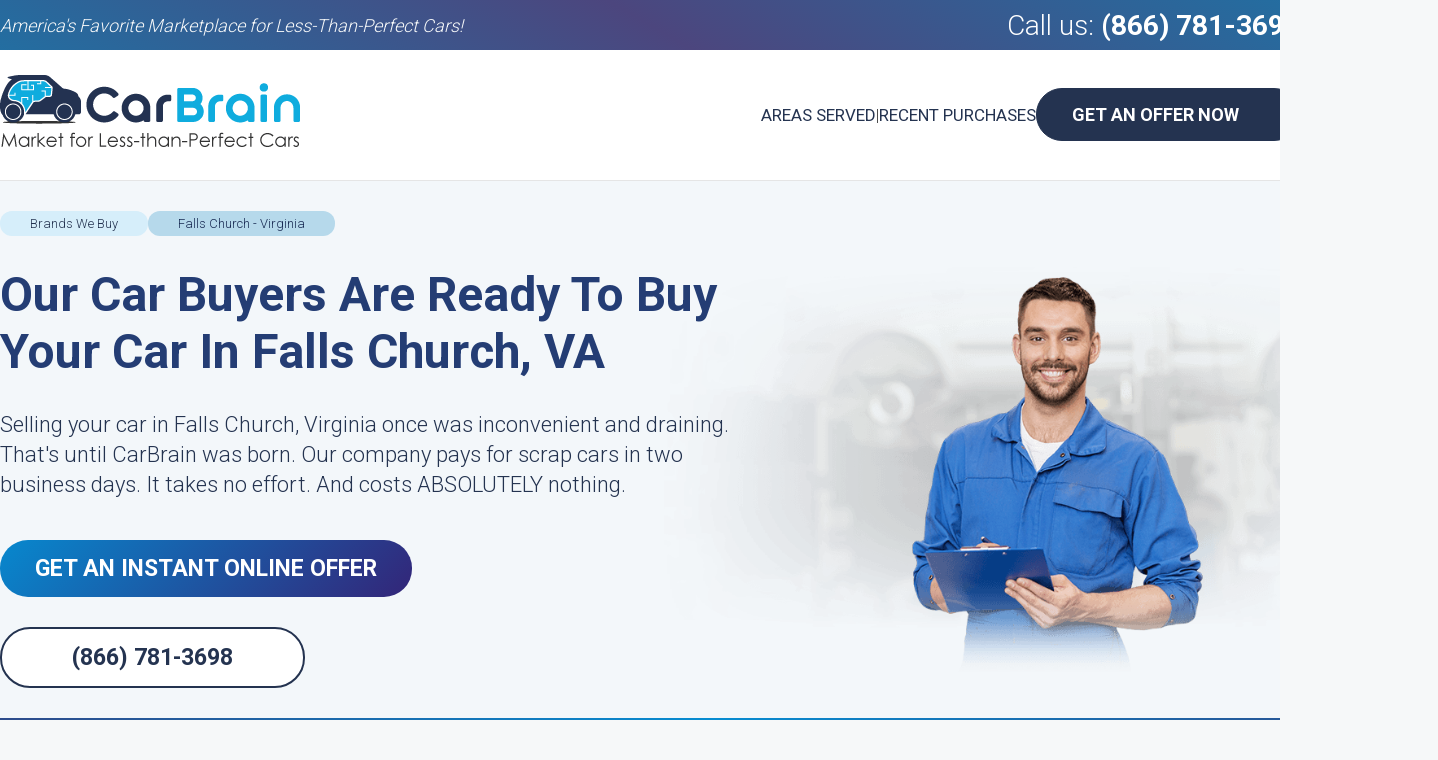

--- FILE ---
content_type: text/html; charset=utf-8
request_url: https://carbrain.com/sell-a-car-in-falls-church-virginia
body_size: 16294
content:
<!DOCTYPE html>
<html id="HtmlTag" xmlns="http://www.w3.org/1999/xhtml" lang="en-US">
<head>
    <meta charset="utf-8" />
    <title>
        Buy My Car In Falls Church, VA - Get Paid In 24-48 Hours
    </title>
    <style type="text/css">
        .header table, .header.fixed, body, h2 {
            width: 100%
        }

        .bulletinMainArea .button, .button, .topSideBannerButton {
            position: relative;
            text-decoration: none;
            font-weight: 700
        }

        h1, h2 {
            line-height: normal;
            font-style: normal;
            text-align: left
        }

        h2, p {
            color: #243350
        }

        body, h1, h2, p {
            font-family: Roboto
        }

        h1, h2, ol li {
            display: block
        }

        h1, h2, table td {
            padding: 0
        }

        .banner .button, .header .button, .headerLinks a {
            text-transform: uppercase
        }

        Html, body, form {
            padding: 0;
            margin: 0;
            min-height: 100%;
            height: 100%;
            width: 100%;
            max-width: 100%;
            -moz-osx-font-smoothing: grayscale;
            -webkit-font-smoothing: antialiased;
            text-rendering: optimizeSpeed;
            scroll-behavior: smooth
        }

        body {
            font-weight: 300;
            background: #f6f8f9;
            font-size: 17px;
            color: #4b4b4b;
            min-width: 1300px
        }

        .notification .callUs a, h1, h2, ol li:before {
            font-weight: 700
        }

        h1 {
            margin: 0 0 30px;
            color: #243d74;
            font-size: 48px
        }

        h2 {
            font-size: 31px;
            margin: 20px 0 10px
        }

        h3 {
            font-size: 20px
        }

        .content ul li, p {
            line-height: 30px
        }

        p {
            margin: 10px 0;
            font-size: 17px
        }

        .bulletinBody .ContentIntroductionArea {
            padding: 20px
        }

        .content .bulletinBody h2:first-child {
            margin-top: 0
        }

        .content ul li p {
            margin: 10px 0 0
        }

        a {
            text-decoration: none;
            color: #0facde
        }

        * {
            box-sizing: border-box
        }

        .pageWrapper {
            width: 1300px;
            -webkit-box-sizing: content-box;
            box-sizing: content-box;
            margin: 0 auto;
            overflow: visible
        }

        .bulletinMainArea .button, .button {
            display: inline-block;
            background-color: #0facde;
            border-radius: 30px;
            border: none;
            color: #fff;
            font-size: 14px;
            padding: 15px 35px
        }

        .header.fixed, header {
            background-color: #fff
        }

        table {
            border-collapse: collapse;
            border-spacing: 0
        }

        header {
            border-bottom: 1px solid #e5e5e5
        }

        .notification {
            height: 50px;
            display: flex;
            align-items: center;
            background: #236ea1;
            background: -moz-linear-gradient(30deg,#236ea1 0,#4c467e 50%,#236ea1 100%);
            background: -webkit-linear-gradient(30deg,#236ea1 0,#4c467e 50%,#236ea1 100%);
            background: linear-gradient(30deg,#236ea1 0,#4c467e 50%,#236ea1 100%)
        }

            .notification .pageWrapper {
                display: flex;
                justify-content: space-between;
                align-items: center
            }

            .notification .callUs {
                color: #fff;
                font-size: 28px
            }

                .notification .callUs a {
                    color: #fff
                }

            .notification .slogan {
                font-size: 18px;
                font-style: italic;
                color: #f6f8f9
            }

        .header {
            padding: 25px 0
        }

        .BreadCrumbsControl, .BreadCrumbsControl li, .benefitsRow .pageWrapper ul {
            padding: 0;
            margin: 0;
            list-style: none
        }

        .header table tr td:first-child {
            padding-right: 25px
        }

        .header.fixed {
            padding: 7px 0;
            z-index: 50;
            top: 0;
            left: 0;
            position: fixed;
            box-shadow: 0 4px 25px #ccc
        }

        .banner, .bannerContent {
            position: relative
        }

        .header table tr td:last-child > div {
            display: flex;
            justify-content: flex-end;
            align-items: center;
            gap: 15px
        }

        .header .button {
            background-color: #243350;
            border: 1px solid #243350;
            color: #fff;
            font-size: 18px;
            vertical-align: middle;
            display: inline-block
        }

            .header .button:after {
                content: "";
                width: 10px;
                height: 18px;
                margin-left: 15px;
                display: inline-block;
                vertical-align: middle
            }

            .header .button:hover {
                background-color: #f6f8f9;
                border: 1px solid #d1dadf;
                color: #233251;
                transition: .2s ease-in-out
            }

                .header .button:hover:after {
                    content: "";
                    background: url("https://carbrain.s3-accelerate.amazonaws.com/Skins/BlogDetails_v2/blogDetails_v2Sprite.png") 0 -85px no-repeat
                }

        .headerLinks {
            display: flex;
            gap: 10px
        }

            .headerLinks a {
                color: #243350;
                font-weight: 400
            }

        .navigationRow {
            margin-top: 30px;
            margin-bottom: 30px
        }

        .BreadCrumbsControl, .benefitsRow .pageWrapper, .content > .pageWrapper:first-child {
            display: flex;
            gap: 15px 50px
        }

            .BreadCrumbsControl li a {
                border-radius: 15px;
                padding: 5px 30px;
                background-color: #d6eefa;
                display: inline-block;
                color: #243350;
                font-size: 13px
            }

            .BreadCrumbsControl li:last-child a {
                background-color: #b6d9eb;
                color: #192b54
            }

        .shortDescription {
            text-align: left;
            color: #2f3232;
            margin-bottom: 40px
        }

            .shortDescription p {
                font-size: 22px
            }

        .benefitsRow {
            background-color: #2d4b8b;
            background-image: linear-gradient(135deg,#2d4b8b 0,#068cd1 50%,#2d4b8b 100%);
            margin-bottom: 30px
        }

            .benefitsRow h2 {
                color: #fff;
                font-weight: 400;
                font-size: 22px;
                margin: 50px 0
            }

            .benefitsRow .pageWrapper ul {
                display: flex;
                color: #fff;
                gap: 30px
            }

                .benefitsRow .pageWrapper ul li {
                    display: flex;
                    gap: 10px;
                    white-space: nowrap;
                    font-weight: 600;
                    font-size: 20px;
                    align-items: center
                }

                    .benefitsRow .pageWrapper ul li:first-child:before {
                        content: "";
                        background: url("https://carbrain.s3-accelerate.amazonaws.com/Skins/MakeModels/fairPrices.png") no-repeat;
                        display: inline-block;
                        min-width: 48px;
                        height: 46px
                    }

                    .benefitsRow .pageWrapper ul li:nth-child(2):before {
                        content: "";
                        background: url("https://carbrain.s3-accelerate.amazonaws.com/Skins/MakeModels/freeTowing.png") no-repeat;
                        display: inline-block;
                        min-width: 49px;
                        height: 45px
                    }

                    .benefitsRow .pageWrapper ul li:nth-child(3):before {
                        content: "";
                        background: url("https://carbrain.s3-accelerate.amazonaws.com/Skins/MakeModels/greatService.png") no-repeat;
                        display: inline-block;
                        min-width: 45px;
                        height: 44px
                    }

        .banner {
            background-color: #f3f7fa
        }

            .banner .button.alt-button, .topSideBannerButton {
                background-color: #fff;
                color: #243350;
                background-image: none
            }

            .banner .pageWrapper {
                display: flex
            }

            .banner .button {
                background-color: #0788ce;
                background-image: linear-gradient(135deg,#0788ce 0,#332578 100%);
                font-size: 23px;
                margin-bottom: 20px
            }

        .bannerContent {
            width: 750px;
            z-index: 10
        }

        .banner .imageWrapper img {
            position: absolute;
            right: 0;
            z-index: 0;
            bottom: 0
        }

        .banner .button.alt-button {
            border: 2px solid #243350;
            padding-left: 70px;
            padding-right: 70px
        }

        .align-left {
            margin: 0 10px 10px 0;
            float: left
        }

        .align-right {
            margin: 0 0 10px 10px;
            float: right
        }

        .bulletinBody img {
            height: auto;
            max-width: 100%
        }

        .bulletinMainArea {
            min-width: 950px
        }

        .topSideBannerButton {
            padding: 0 35px;
            height: 60px;
            line-height: 60px;
            border-radius: 30px;
            font-size: 23px;
            border: 2px solid #243350;
            text-align: center;
            margin-top: -5px;
            width: 100%
        }

        .lazybg {
            background-image: none !important
        }
    </style>
    <meta name="viewport" content="width=device-width, initial-scale=1">
    <link rel="canonical" href="https://carbrain.com/sell-a-car-in-falls-church-virginia">
    <link rel="alternate" href="https://carbrain.com/sell-a-car-in-falls-church-virginia" hreflang="en-us">
    <link rel="amphtml" href="https://carbrain.com/sell-a-car-in-falls-church-virginia-amp">
    <meta property="fb:app_id" content="949124325128556">
    <meta property="og:type" content="article">
    <meta property="og:url" content="https://carbrain.com/sell-a-car-in-falls-church-virginia">
    <meta property="og:title" content="Buy My Car In Falls Church, VA - Get Paid In 24-48 Hours">
    <meta property="og:image" content="https://carbrain.com//Files/Page Elements/1353159_1.png">
    <meta property="og:description" content="If You Want To Sell Your Car In Falls Church, VA, Look No Further Than CarBrain. We Buy Vehicles In Any Condition Within 48 Hours. Receive A Quick Cash Estimate For NO COST.">
    <meta name="theme-color" content="#0f284c">
    <meta name="msapplication-navbutton-color" content="#0f284c">
    <meta name="apple-mobile-web-app-status-bar-style" content="#0f284c">
    <meta name="description" content="If You Want To Sell Your Car In Falls Church, VA, Look No Further Than CarBrain. We Buy Vehicles In Any Condition Within 48 Hours. Receive A Quick Cash Estimate For NO COST.">
    <link rel="icon" type="image/png" href="/favicon.png">
    <link rel="preconnect" href="https://fonts.googleapis.com">
    <link rel="preconnect" href="https://fonts.gstatic.com" crossorigin>
    <link rel="preload" href="https://fonts.googleapis.com/css2?family=Roboto:wght@300;400;700&display=swap" as="style" onload="this.onload=null;this.rel='stylesheet'">
    <script type="application/ld+json">

        {
        "@context": "http://schema.org",
        "@type": "Organization",
        "name": "CarBrain, LLC.",
        "url": "https://CarBrain.com",
        "logo":{
        "@type": "ImageObject",
        "url": "https://carbrain.com/logo.png",
        "width": 300,
        "height": 76
        },
        "sameAs": [
        "https://www.facebook.com/thecarbrain",
        "https://twitter.com/theCarBrain"
        ],
        "contactPoint": [{
        "@type": "ContactPoint",
        "telephone": "+1-866-443-8530",
        "contactType": "customer service"
        }]
        }
    </script>
    <script defer src="/App_Themes/Default/Scripts/JQuery/jquery-3.5.1.min.js"></script>
    <link rel="preload" href="/CustomTemplates/CarBrain/Styles/MakeModel.mini.css" as="style" onload="this.onload=null;this.rel='stylesheet'">
    <noscript><link rel="stylesheet" href="/CustomTemplates/CarBrain/Styles/MakeModel.mini.css"></noscript>
    <script defer src="/CustomTemplates/CarBrain/Scripts/Common.mini.js"></script>
    <script defer src="/CustomTemplates/CarBrain/Scripts/ga.js"></script>
    
    <script src="https://reviewsonmywebsite.com/js/v2/embed.js?id=7bf8acda5d5930b1a9db343a4ec1b31c" defer type="text/javascript"></script>
    <script defer type="text/javascript">
        window.dataLayer = window.dataLayer || [];
        function gtag() { dataLayer.push(arguments); }
        gtag('js', new Date());

        gtag('config', 'GTM-T6R8VL2');
        gtag('config', 'AW-1013108021');
    </script>

    <script>
        gtag('config', 'AW-1013108021/LJ8WCOftkdkZELWai-MD', {
            'phone_conversion_number': '(866) 781-3698',
            'phone_conversion_css_class': 'dynamicPhoneNumber'
        });
    </script>
    

</head>
<body itemscope="" itemtype="http://schema.org/WebPage">
    <noscript>
        <iframe src="https://www.googletagmanager.com/ns.html?id=GTM-T6R8VL2"
                height="0" width="0" style="display:none;visibility:hidden"></iframe>
    </noscript>
   
    <header>
        <div class="notification"><div class="pageWrapper"><div class="slogan">America's Favorite Marketplace for Less-Than-Perfect Cars!</div><div class="callUs">Call us: <a href="tel:8667813698" class="dynamicPhoneNumber">(866) 781-3698</a></div></div></div>
        <div class="header">
            <div class="pageWrapper">
                <table>
                    <tbody>
                        <tr>
                            <td>
                                <a href="/" class="logo " style="max-width: 100%;" target="_self">
                                    <img alt="CarBrain Logo" title="CarBrain - Market for Less-than-Perfect Cars." src="https://cdn.carbrain.com/General/CB-Logo-Market-300-Width.png" width="300" height="76">
                                </a>
                            </td>
                            <td align="right">
                                <div>
                                    <div class="headerLinks">
                                        <a href="/areas-served">Areas Served</a>|
                                        <a href="/we-buy-cars">Recent Purchases</a>
                                    </div>
                                    <a href="https://carbrain.com/get-an-offer#ZipCode&utm_source=Blog%20-%20Info&utm_medium=CB&utm_campaign=Button&utm_term=Master%20Heading&utm_content=Get%20An%20Offer%20For%20My%20Car" class="button" style="" title="Get an Offer" target="_self">Get An Offer Now</a>
                                </div>
                            </td>
                        </tr>
                    </tbody>
                </table>
            </div>

        </div>
    </header>
    <main>
        <div class="banner">
            <div class="pageWrapper">

                <div class="bannerContent">
                    <div class="navigationRow">


                        <nav class="breadcrumbsNavigation">
                            <ul class="BreadCrumbsControl" itemscope="" itemtype="https://schema.org/BreadcrumbList">
                                <li itemprop="itemListElement" itemscope="" itemtype="https://schema.org/ListItem">
                                    <a title="Blog" itemprop="item" href="/" style="z-index: 3;"><span itemprop="name">Brands We Buy</span></a>
                                    <meta itemprop="position" content="1">
                                </li>
                                <li itemprop="itemListElement" itemscope="" itemtype="https://schema.org/ListItem">
                                    <a title="Falls Church - Virginia" itemprop="item" href="/sell-a-car-in-falls-church-virginia" style="z-index: 2;"><span itemprop="name">Falls Church - Virginia</span></a>
                                    <meta itemprop="position" content="2">
                                </li>
                            </ul>
                        </nav>
                    </div>
                    <!--<h1>Falls Church - Virginia</h1>-->
                    <div class="shortDescription"><h1>Our Car Buyers Are Ready To Buy Your Car In Falls Church, VA</h1><p>Selling your car in Falls Church, Virginia once was inconvenient and draining. That's until CarBrain was born. Our company pays for scrap cars in two business days. It takes no effort. And costs ABSOLUTELY nothing.</p></div>
                    <a href="/get-an-offer" class="button">Get An Instant Online Offer</a><br />
                    <a href="tel:8667813698" class="alt-button button dynamicPhoneNumber">(866) 781-3698</a>
                </div>
                <div class="imageWrapper"><img src="/Files/Page Elements/1353159_1.png" alt="Get An Instant Online Offer" /></div>
            </div>
        </div>
        <div class="benefitsRow"><div class="pageWrapper"><h2>Get A FREE Estimate With FREE Towing!</h2><ul><li>Fair Prices</li><li>Free Towing</li><li>Great Service</li></ul></div></div>
        <div class="content">
            <div class="pageWrapper">
                <article itemscope itemtype="http://schema.org/Article" class="bulletinMainArea" id="articleBody">
                    <link itemprop="mainEntityOfPage" href="https://carbrain.com/sell-a-car-in-falls-church-virginia" />
                    <div itemprop="publisher" itemscope itemtype="https://schema.org/Organization">
                        <div itemprop="logo" itemscope itemtype="https://schema.org/ImageObject">
                            <meta itemprop="url" content="https://carbrain.com/logo.png">
                            <meta itemprop="width" content="300">
                            <meta itemprop="height" content="300">
                        </div>
                        <meta itemprop="name" content="CarBrain">
                    </div>
                    <div itemprop="author" itemscope itemtype="https://schema.org/Organization">
                        <div itemprop="logo" itemscope itemtype="https://schema.org/ImageObject">
                            <meta itemprop="url" content="https://carbrain.com/logo.png">
                            <meta itemprop="width" content="300">
                            <meta itemprop="height" content="300">
                        </div>
                        <meta itemprop="name" content="CarBrain">
                    </div>
                    <meta itemprop="image" content="https://carbrain.com//Files/Page Elements/1353159_1.png" />
                    <meta itemprop="name" content="Falls Church - Virginia">
                    <meta itemprop="headline" content="Falls Church - Virginia">
                    <div class="bulletinBody" itemprop="articleBody">

                        <p>CarBrain.com exists to serve YOU. Our firm operates quickly and effectively. Never again should anybody make extended drives to junk yards close-by to do away with their car. We purchase non-working cars in Falls Church, Virginia. We can do so in two business days, at absolutely no cost to our clients.</p>
	<p>Scrap your junk vehicle with dependable junk yards close to you through CarBrain.com. Our network of licensed and vetted junk car buyers works efficiently and allows us to have presence across the nation. We buy cars quickly!</p>
	<p>With cost-free towing and numerous excellent reviews, CarBrain.com is one of the most reputable junk car buyers throughout the country.</p>
	<div class="CBHowItWorksStaticControl">
    <div class="CBHowItWorksStaticControlInner">
        <h2>How Does Getting Paid For A Vehicle With CarBrain Work?</h2>
        <div class="step step1">
            <div class="imageWrapper" title="Drawing of process first step, making a vehicle photo by phone">&nbsp;</div>
            <h3>Respond To Our Form With Car Details</h3>
            <p>Give us some info about your vehicle in Falls Church, VA to start now. Respond to our <a href="https://carbrain.com/get-an-offer">online form for getting an offer</a> to receive an offer — it takes no more than 2 minutes to complete!</p>
        </div>
        <div class="step step2">
            <div class="imageWrapper" title="Drawing of process second step, two persons, accepting offer and make a deal">&nbsp;</div>
            <h3>Consider And Accept Your Quote</h3>
            <p>After we make the offer, you can plan pick-up in Falls Church, VA with your customer service agent. Remember to find the car keys and verified copy of your title!</p>
        </div><div class="step step3">
            <div class="imageWrapper" title="Drawing of process third step, tow truck pick up vehicle">&nbsp;</div>
            <h3>Get Money For Your Car!</h3>
            <p>Then, wait for the towing company driver to arrive. We offer FREE towing in two business days for all our offers in Falls Church, VA. You'll get paid right then and there!</p>
        </div>
    </div>
</div>
	
	<h2>Here's Why Our Clients Are Glad They Picked CarBrain</h2>
	<p>CarBrain.com is the most seamless solution for <a href="https://carbrain.com/blog/best-price-for-scrapping-my-car">getting cash for your scrap car</a> due to our extremely quick pick-up and easy system. Our thousands of excellent reviews and top-rated customer care nationwide are a testament to that!</p>
	<ul>
  <li>We ALWAYS Give Fair Prices</li>
  <li>Most Trusted In Your Area.</li>
  <li>We Do NOT Press. We Do NOT Haggle.</li>
  <li>Immediate Offer On Any Vehicle.</li>
</ul>
<!-- START INSERT ZIP CTA -->
<div style="margin: 20px 0px;" class="ContentIntroductionArea">
    <h2>Is Your Vehicle In Falls Church, VA Starting To Have Issues AGAIN? Get A Quote Now!</h2>
    <p>Your FREE offer for your vehicle will be ready with just a few clicks. That's all it takes. Start now.CarBrain offers include FREE towing and transfer of ownership in Falls Church, Virginia. We will come to you in one to two business days!</p>
    <div class="oneField">
        <div class="fieldCont">
            <div class="fieldContInner">
                <input class="focCtr" type="number" id="contentIntroductionZIP" placeholder="Enter ZIP code">
                <span class="animatedBar"></span>
            </div>
        </div>
    </div>
    <div class="formNavi">
        <a id="contentIntroductionButton" href="/get-an-offer?utm_source=CarBrain&utm_medium=Zip_Code_Button&utm_campaign=cta_on_top&utm_content=falls+church+-+virginia" class="button" title="Link to start the valuation process">Get an offer in less than 90 seconds</a>
    </div>
</div>
<!-- END INSERT ZIP CTA -->
	<h2>Can I Sell My Vehicle With A Seized Motor?</h2>
Scrapping your vehicle in Falls Church, Virginia can be difficult. With CarBrain, selling your end-of-life vehicle is as simple as A-B-C, and as easy as 1-2-3! We pay for cars with these issues:

	<ul>
  <li>Less-than-new cars</li>
  <li>Broken vehicles</li>
  <li>Accident vehicles</li>
  <li>Unwanted vehicles</li>
  <li>Cars with mechanical problems</li>
  <li>Vehicles with broken motor</li>
  <li>Cars that have been a total loss</li>
</ul>

	<h2>Cars CarBrain Has Paid For Recently In Falls Church, VA</h2>
	<div class='recentPurchases'><div class='boxContent'><div class='recentPurchaseItem'><div class='recentPurchaseImage'><a title='2020 Volvo XC90' href='/sell-your-volvo-xc90-after-car-accident-in-falls-church-virginia'><img alt='2020 Volvo XC90' data-src="/Files/Car Listings/620799_1_59_Thumb.jpg" width="250" height="187"></a></div><div class='recentPurchaseDescription'><h3><a title='2020 Volvo XC90' href='/sell-your-volvo-xc90-after-car-accident-in-falls-church-virginia'>2020 Volvo XC90</a></h3><span class='mileage'><b>Mileage</b>: 10,000</span><span class='address'><b>Location</b>: <a href="/sell-a-car-in-falls-church-virginia" title="Sell My Car in Falls Church, VA">Falls Church, VA</a></span></div><div class='recentPurchasePrice'><span>$17,500.00</span></div></div></div></div> 

	<h2>Things To Know About Trading In Your Car With CarBrain</h2>
	<p>Getting an current offer is the first step to <a href="https://carbrain.com/blog/sell-car-with-problems">get rid of your car with engine problems</a> with CarBrain. To get the right offer, you should quickly write down as much information as possible regarding your car and certify its accuracy. Pictures and descriptions of the damage make the process of getting a quote simple and will make sure that you get the most accurate offer possible!</p>
	<p>We generally haul away cars within one to two business days but our drivers will typically plan a time frame that is most easy-to-use for you. Location is not at all an issue, either. As we will come to you regardless of whether the vehicle is at your office or home. All you need to do is get cash and sign over the title. Remember — the service costs ABSOLUTELY nothing.</p>

	<h2>Get Your Non-Running Vehicle's Value In Falls Church, Virginia In Less Than 2 Minutes.</h2>

	<p>The <a href="https://carbrain.com/sell-your-totaled-car">value of a total loss vehicle</a> depends on a variety of factors. The most basic ones are year, make and model. But even the exterior damage of the vehicle, its current location, and its mechanical status can affect its actual cash value. This is because distinct buyers will have different uses for the car so they will give it a distinct true cash value.</p>
	<p>What truly makes CarBrain.com first-class as a buyer of <a href="https://carbrain.com/sell-your-wrecked-car">wrecked cars</a> is our detailed evaluation process and lightning-fast pick-up. We ALWAYS try to give the best deal and towing vehicles in less than 48 business hours. We're setting a new industry standard.</p>

	<h2>I'm Ready. Where Do We Go From Here To Trade In My Virginia Car?</h2>
	<p>CarBrain.com necessitates that the vehicle title is registered to the right owner. If it's not, we cannot pay cash for the car in Virginia. We've put together a resource page on how to complete a title transfer here: <a href="https://carbrain.com/car-title-transfer/Virginia" target="_blank">transfer over the title</a>. After that all you need to do is remove your personal possessions from the car, wait for the driver to show up and hand over the keys to your car! That's it. You're all done.</p>
	<div style="margin-top:30px"> </div>
	<h2>I Misplaced My Car Title. Now What?</h2>
	<p>A lost title doesn't mean you can't trade in your vehicle. However, you're going to need to get a duplicate title to continue. You do this by accessing your state's DMV website: <a href="https://www.dmv.virginia.gov/vehicles/#replacement.html" target="_blank">Your state's DMV page</a>. Secondly, you will then pay a fee to get a certified copy of the title. After getting it, upload a clearly visible photo of the title to your customer service representative.</p>
	<div style="margin-top:30px"> </div>
	
	<h2>We Can Purchase Cars In These Places</h2>
 	<div class='row relatedCities'><ul><li><a href='/sell-a-car-in-washington-district-of-columbia' title='Sell My Car in Washington, District of Columbia'>Washington</a></li><li><a href='/sell-a-car-in-baltimore-maryland' title='Sell My Car in Baltimore, Maryland'>Baltimore</a></li><li><a href='/sell-a-car-in-alexandria-virginia' title='Sell My Car in Alexandria, Virginia'>Alexandria</a></li><li><a href='/sell-a-car-in-arlington-virginia' title='Sell My Car in Arlington, Virginia'>Arlington</a></li><li><a href='/sell-a-car-in-fairfax-virginia' title='Sell My Car in Fairfax, Virginia'>Fairfax</a></li><li><a href='/sell-a-car-in-silver-spring-maryland' title='Sell My Car in Silver Spring, Maryland'>Silver Spring</a></li><li><a href='/sell-a-car-in-washington-navy-yard-district-of-columbia' title='Sell My Car in Washington Navy Yard, District of Columbia'>Washington Navy Yard</a></li><li><a href='/sell-a-car-in-hyattsville-maryland' title='Sell My Car in Hyattsville, Maryland'>Hyattsville</a></li><li><a href='/sell-a-car-in-fredericksburg-virginia' title='Sell My Car in Fredericksburg, Virginia'>Fredericksburg</a></li><li><a href='/sell-a-car-in-annapolis-maryland' title='Sell My Car in Annapolis, Maryland'>Annapolis</a></li><li><a href='/sell-a-car-in-bowie-maryland' title='Sell My Car in Bowie, Maryland'>Bowie</a></li><li><a href='/sell-a-car-in-gaithersburg-maryland' title='Sell My Car in Gaithersburg, Maryland'>Gaithersburg</a></li><li><a href='/sell-a-car-in-laurel-maryland' title='Sell My Car in Laurel, Maryland'>Laurel</a></li><li><a href='/sell-a-car-in-frederick-maryland' title='Sell My Car in Frederick, Maryland'>Frederick</a></li><li><a href='/sell-a-car-in-springfield-virginia' title='Sell My Car in Springfield, Virginia'>Springfield</a></li><li><a href='/sell-a-car-in-martinsburg-west-virginia' title='Sell My Car in Martinsburg, West Virginia'>Martinsburg</a></li><li><a href='/sell-a-car-in-manassas-virginia' title='Sell My Car in Manassas, Virginia'>Manassas</a></li><li><a href='/sell-a-car-in-rockville-maryland' title='Sell My Car in Rockville, Maryland'>Rockville</a></li><li><a href='/sell-a-car-in-reston-virginia' title='Sell My Car in Reston, Virginia'>Reston</a></li><li><a href='/sell-a-car-in-sterling-virginia' title='Sell My Car in Sterling, Virginia'>Sterling</a></li></ul></div> 

	<h2>CarBrain FAQs</h2>
                    </div>
                    <meta itemprop="description" />
                    <meta itemprop="datePublished" content="2/28/2023">
                    <meta itemprop="dateModified" content="2/28/2023">
                </article>
                <aside>
                    <img data-src="https://carbrain.s3-accelerate.amazonaws.com/Skins/MakeModels/sideWrapperTopImage.png" width="300" height="429" alt="Get An Online Offer" />
                    <a href="/get-an-offer" class="topSideBannerButton">Get An Online Offer</a>
                    <div class="reviewsSlogan">
                        <span>
                            Trusted by Vehicles Owners:<br />

                            Real Stories of Successful Sales
                        </span>
                    </div>
                    
                    <div data-romw-token="Rey4WzoywRU37z5qW0WPCUtSpOLlLaIOpiBsR74r14bpJ0ojg1"></div>
                    
                    
                    <!--–– START INSERT ZIP CTA ---->
                    <div class="ContentIntroductionArea">
                        <img data-src="https://carbrain.s3-accelerate.amazonaws.com/Skins/MakeModels/processintroductionImg.png" width="150" height="162" alt="Get An Offer" />
                        <h2>Do You Know The Value Of Your Car?</h2>
                        <p>We Buy Less-Than-Perfect Cars In Your Area</p>
                        <div class="oneField">
                            <div class="fieldCont">
                                <div class="fieldContInner">
                                    <input class="focCtr" type="number" id="contentIntroductionZIP" placeholder="ZIP code"> <span class="animatedBar"></span>
                                </div>
                            </div>
                        </div>
                        <div class="formNavi">
                            <a id="contentIntroductionButton" href="/get-an-offer" class="button" title="Link to start the valuation process">Car Value Calculator</a>
                        </div>
                    </div>
                    <!--–– END INSERT ZIP CTA ---->
                    <div class="carsWeBuy">
                        <div class="label">Cars We Buy</div>
                        <span>
                            Every Vehicle Counts: We Buy Them All, No Exceptions, in Any Condition!
                        </span>
                    </div>
                    <div class="carsWeBuyList">
                        <ul>
                            <li>
                                <a href="/sell-your-accident-car">Collision-Damaged</a>
                            </li>
                            <li><a href="/sell-your-broken-car">Broken-Down</a></li>
                            <li>
                                <a href="/sell-your-car-with-blown-engine">Blown Engine</a>
                            </li>
                            <li>
                                <a href="/sell-your-damaged-car">Body Damage</a>
                            </li>
                            <li>
                                <a href="/blog/where-can-i-trade-in-a-car-with-mechanical-problems">Mechanical Problems</a>
                            </li>
                            <li>
                                <a href="/sell-your-salvage-car">Salvage Cars</a>
                            </li>
                            <li>
                                <a href="/blog/rebuilt-title-cars">Rebuilt Cars</a>
                            </li>
                            <li>
                                <a href="/sell-your-car-for-parts">Cars for Parts</a>
                            </li>
                            <li>
                                <a href="/sell-your-totaled-car">Totaled Cars</a>
                            </li>
                            <li>
                                <a href="/sell-your-non-working-car">Non-Working Cars</a>
                            </li>
                            <li>
                                <a href="/sell-your-junk-car">Junk Cars</a>
                            </li>
                            <li>
                                <a href="/sell-your-scrap-car">Scrap Cars</a>
                            </li>
                        </ul>
                    </div>

                    <div class="contactUs">
                        <div>
                            <h2>Need answers?</h2>
                            <img data-src="https://carbrain.s3-accelerate.amazonaws.com/Skins/MakeModels/callico.png" width="66" height="66" alt="Call Us" />
                            <p>
                                Get FREE advice from our experts NOW!
                            </p>
                            <a href="tel:8667813698" class="dynamicPhoneNumber">(866) 781-3698</a>
                        </div>
                    </div>

                </aside>
            </div>
            <div class="pageWrapper">
                <div class="blueBoxContact lazybg">
                    <div class="TextContainer">
                        <h2>
                            Need answers? Get FREE advice
                            from our client care experts NOW!
                        </h2>
                        <div class="buttonsRow">
                            <a href="tel:8667813698" class="phone dynamicPhoneNumber">(866) 781-3698</a>
                            <a href="javascript:userengage('widget.open');" class="chat">Chat Now</a>
                        </div>
                    </div>
                    <div class="imageWrapper"><img data-src="https://carbrain.s3-accelerate.amazonaws.com/Skins/BlogDetails_v3/blueBoxEmployee.png" width="200" height="320" alt="Need answers?" /></div>
                </div>
                <div class="faqContainer">
                    <div class="pageWrapper">
                        <h2>Frequently Asked Questions</h2>
                        <div itemscope itemtype='https://schema.org/FAQPage'><section class='faqSection'><div class='faqItem' itemscope itemprop='mainEntity' itemtype='https://schema.org/Question'><div class='faqItem_title'><div class='arrow'></div><h3 itemprop='name'>How Much Is My Scrap Car Worth In Falls Church?</h3></div><div class='faqItem_content' itemscope itemprop='acceptedAnswer' itemtype='https://schema.org/Answer'><div itemprop='text'><p>You can get cash for your scrap vehicle even when it does not run. Even junk cars are still worth some cash — after all, there are plenty of parts that can be extracted and reused by skilled vehicle evaluators. The heavier your car is, the more you can get out of it.</p><p>However, local market prices in Falls Church can change depending on local supply and demand. The best way to find out your vehicle's value is to receive an estimate from CarBrain!</p></div></div><div class='faqItem_titleBottom'></div></div><div class='faqItem' itemscope itemprop='mainEntity' itemtype='https://schema.org/Question'><div class='faqItem_title'><div class='arrow'></div><h3 itemprop='name'>Can You Tell Me The Most Convenient Way To Get Cash For A Junk Vehicle In Falls Church, VA?</h3></div><div class='faqItem_content' itemscope itemprop='acceptedAnswer' itemtype='https://schema.org/Answer'><div itemprop='text'><p>The first step to getting money for your junk vehicle in Falls Church is to get a fair market offer with CarBrain. The following step is coordinating towing, after you accept our secured offer.</p><p><a href="https://carbrain.com/blog/before-you-junk-your-car-for-cash">Junking your vehicle</a> with CarBrain.com is easy — we will come to you, and all you have to do is hand over the keys to your car and get your check. There's no catch. There are no fees.</p></div></div><div class='faqItem_titleBottom'></div></div><div class='faqItem' itemscope itemprop='mainEntity' itemtype='https://schema.org/Question'><div class='faqItem_title'><div class='arrow'></div><h3 itemprop='name'>How Long Has CarBrain.com Been Around?</h3></div><div class='faqItem_content' itemscope itemprop='acceptedAnswer' itemtype='https://schema.org/Answer'><div itemprop='text'><p>We've been in business for over 13 years. Our primary office is located in Miami Lakes, Florida. We are able to tow and purchase cars in Falls Church, VA thanks to our service partners located in Falls Church, VA.</p><p>With our company, you can get fair market prices for your car in no more than 2 minutes. Quotes from CarBrain include FREE towing and title transfer. We can pick up your car in 24 to 48 business hours, and when our towing company driver arrives, you get paid on the spot.</p></div></div><div class='faqItem_titleBottom'></div></div><div class='faqItem' itemscope itemprop='mainEntity' itemtype='https://schema.org/Question'><div class='faqItem_title'><div class='arrow'></div><h3 itemprop='name'>Can I Get A Better Offer For My Car If I Hold Onto It Or Fix It Up?</h3></div><div class='faqItem_content' itemscope itemprop='acceptedAnswer' itemtype='https://schema.org/Answer'><div itemprop='text'><p>The best way to get the best, most accurate quote for your vehicle is to provide images of your car and its VIN. This helps us properly assess the <a href="https://carbrain.com/blog/sell-my-car-as-is">present condition</a> of your car and check its accident report. Estimates from CarBrain are based on year, make, model, trim, mileage, location and more.</p><p>We can't increase your offer if you drive the car to the towing partner, as towing is complimentary. Waiting to sell your car later or trying to make repairs before selling it won't necessarily increase your estimate significantly.</p></div></div><div class='faqItem_titleBottom'></div></div><div class='faqItem' itemscope itemprop='mainEntity' itemtype='https://schema.org/Question'><div class='faqItem_title'><div class='arrow'></div><h3 itemprop='name'>Are There Any Fees For Using CarBrain?</h3></div><div class='faqItem_content' itemscope itemprop='acceptedAnswer' itemtype='https://schema.org/Answer'><div itemprop='text'><p>There are no fees whatsoever for using CarBrain.com. You get paid, not us. That includes towing fees.</p><p>However, CarBrain will not cover fees you are accumulating based on your car's location. If you are accumulating fees, please let your customer service representative know ASAP. We can try to pick your car up faster in order to reduce the amount of fees you are charged.</p></div></div><div class='faqItem_titleBottom'></div></div></section></div>
                    </div>
                </div>
            </div>
            <div class="blogValueCalc">
                <div class="pageWrapper">
                    <div class="label">
                        For what it’s worth...
                    </div>
                    <h2>
                        CarBrain is the premier marketplace
                        for less-than-perfect cars!
                    </h2>
                    <a href="https://carbrain.com/get-an-offer#ZipCode&utm_source=Blog%20-%20Info&utm_medium=CB&utm_campaign=CTA%20Box&utm_term=Post-Content%20Box&utm_content=Find%20Out%20The%20True%20Value%20Of%20Your%20Car">Find Out The True Value Of Your Car</a>
                    <img data-src="https://carbrain.s3-accelerate.amazonaws.com/Skins/BlogDetails_v2/blogValueCalcImg.png" width="408" height="269" alt="For what it’s worth..." />
                </div>
            </div>
        </div>
    </main>
    <footer class="footer">
        <div class="topFooter">
            <div class="pageWrapper">
                <div class="footerRow">
                    <div class="footerCol">
                        <h3>CarBrain</h3>
                        <ul class="MenuControl FooterMenu ">
                            <li class="firstMenuElement"><a title="About Us" href="/about-us">About Us</a></li>
                            <li><a title="How it Works" href="/how-it-works">How it Works</a></li>
                            <li><a title="Testimonials" href="/reviews">Testimonials</a></li>
                            <li><a title="Areas Served" href="/areas-served">Areas Served</a></li>
                            <li><a title="Recent Purchases" href="/we-buy-cars">Recent Purchases</a></li>
                            <li><a title="Blog" href="/blog">Blog</a></li>
                        </ul>
                    </div>
                    <div class="footerCol">
                        <h3>Help</h3>
                        <ul class="MenuControl FooterMenu">
                            <li class="firstMenuElement "><a title="Contact Us" href="/Contact-Us">Contact Us</a></li>
                            <li><a title="Frequently Asked Questions" href="/FAQ">Questions &amp; Answers</a></li>
                            <li><a title="Sitemap" href="/sitemap">Sitemap</a></li>
                            <li><a title="My Account" href="/login">My Account</a></li>
                            <li><a title="How to Transfer a Vehicle Title" href="/car-title-transfer">How to Transfer a Vehicle Title</a></li>
                            <li><a title="Privacy Policy" href="/privacy-policy" target="_self">Privacy Policy</a></li>
                            <li><a title="Terms &amp; Conditions" href="/terms-and-conditions">Terms &amp; Conditions</a></li>
                            <li><a title="TCPA" href="/tcpa">TCPA</a></li>
                            <li><a title="Privacy Request" href="/privacy-request" target="_self">Privacy Request</a></li>
                        </ul>
                    </div>
                    <div class="footerCol">
                        <h3>Partners</h3>
                        <ul class="MenuControl FooterMenu">
                            <li><a title="Partner Login" href="/partners">Partner Login</a></li>
                            <li><a title="Business Solutions" href="/join">Business Solutions</a></li>
                            <li><a title="Join Provider Network" href="/partner-with-us">Join Provider Network</a></li>
                            <li><a title="Join Affiliate Program" href="/affiliates">Join Affiliate Program</a></li>
                        </ul>
                    </div>
                    <div class="footerCol">
                        <h3>Contact Us</h3>
                        <div class="address">
                            7920 NW 154th Street, Suite #401<br />
                            Miami Lakes, FL 33016
                        </div>
                        <div class="phone"><a href="tel:8667813698" class="dynamicPhoneNumber">(866) 781-3698</a></div>
                        <div class="footerDropdown">
                            <span>Se Habla Espa&ntilde;ol </span>
                            <ul>
                                <li><a href="/vende-tu-carro-obtene-una-oferta-instantanea">Vende Tu Auto Da&ntilde;ado</a></li>
                                <li><a href="/vendo-mi-carro-chatarra">Vendo Mi Carro Chatarra</a></li>
                                <li><a href="/vendo-mi-carro-con-motor-danado">Vendo Mi Carro Con Motor Danado</a></li>
                                <li><a href="/vender-mi-carro-perdida-total">Vendo Mi Carro Perdida Total</a></li>
                                <li><a href="/compramos-carros-danados">Compramos Carros Danados</a></li>
                                <li><a href="/sobre-nosotros">Sobre Nosotros</a></li>
                                <li><a href="/como-funciona">Como Funciona</a></li>
                                <li><a href="/contactenos">Contactenos</a></li>
                            </ul>
                        </div>
                        <div class="connectWithUs">
                            <h3>Follow Us</h3>
                            <div class="boxContent"><a title="Facebook" class="facebook icon" href="https://www.facebook.com/thecarbrain" target="_blank"><span>Facebook</span></a><a title="Instagram" class="instagram icon" href="https://www.instagram.com/thecarbrain/" target="_blank"><span>Instagram</span></a><a title="Twitter" class="twitter icon" href="https://twitter.com/theCarBrain" target="_blank"><span>Twitter</span></a><a title="YouTube" class="youTube icon" href="https://www.youtube.com/channel/UCPqxXA__Ws46-udCD4VR9Rg" target="_blank"><span>YouTube</span></a></div>
                        </div>
                    </div>
                </div>
                <div class="footerRow reviewsFooterRow">
                    <ul>
                        <li><a class="trustpilotReviews lazybg" target="_blank" href="https://www.trustpilot.com/review/carbrain.com" title="Link to CarBrain's Reviews at Trustpilot">Trustpilot Reviews</a></li>
                        <li><a class="googleReviews lazybg" target="_blank" href="https://www.google.pl/maps/place/CarBrain,+LLC./@25.9126585,-80.3307101,17z/data=!3m1!4b1!4m7!3m6!1s0x88d9a4d161b89bc1:0x94a4c591cb2a8f40!8m2!3d25.9126585!4d-80.3285214!9m1!1b1" title="Link to CarBrain's Reviews at Google">Google Reviews</a></li>
                        <li><a class="facebookReviews lazybg" target="_blank" href="https://www.facebook.com/pg/thecarbrain/reviews/?ref=page_internal" title="Link to CarBrain's Reviews at Facebook">Facebook Reviews</a></li>
                        <!--<li><a title="Click for the Business Review of CarBrain, LLC, an Auto Dealers - Used Cars in Miami FL" target="_blank" href="https://www.bbb.org/south-east-florida/business-reviews/auto-appraiser/carbrain-in-miami-lakes-fl-90365697" class="bbbReviews lazybg">Better Business Bureau</a></li>-->
                    </ul>
                </div>
            </div>
            <div class="footerlogosRow">
                <div class="pageWrapper">
                    <div class="footerRow">
                        <div class="footerCol">
                            <a target="_blank" href="https://www.fiada.com/" class="footerIco icoFiada lazybg" title="Link to Florida Independent Automobile Dealers Association">Florida Independent Automobile Dealers Association</a>
                            <a target="_blank" href="https://www.a-r-a.org" class="footerIco icoAra lazybg" title="Link to Automotive Recyclers Association">Automotive Recyclers Association</a>
                        </div>
                        <div class="footerCol">
                            <div itemscope itemtype="http://schema.org/Review">
                                <div itemprop="name">
                                    <h3><a itemprop="url" target="_blank" href="https://www.trustpilot.com/review/carbrain.com">Reviews</a></h3>
                                </div>
                                <div itemprop="reviewBody">Verified Purchases</div>
                                <div itemprop="author" itemscope="" itemtype="http://schema.org/Person">By: <span itemprop="name">Customers on Trustpilot</span></div>
                                <div itemprop="itemReviewed" itemscope itemtype="http://schema.org/Organization">
                                    <meta itemprop="name" content="CarBrain.com" />
                                </div>
                                <div itemprop="reviewRating" itemscope itemtype="http://schema.org/AggregateRating">
                                    <div itemprop="itemReviewed" itemscope itemtype="http://schema.org/Organization">
                                        <meta itemprop="name" content="CarBrain.com" />
                                    </div>
                                    <span itemprop="ratingValue">9.6</span> / <span itemprop="bestRating">10</span> stars <span class="footerRatingStars"></span><br />
                                    <span itemprop="reviewCount">2100</span>+ Real Clients
                                </div>
                            </div>
                        </div>
                        <div class="footerCol">
                            <div class="footerLogo"></div>
                            <div class="motto">Fast. <span>Easy.</span> Guaranteed!</div>
                        </div>
                    </div>
                </div>
            </div>
        </div>
        <div class="bottomFooter">
            <div class="pageWrapper">
                <div class="copyrights">
                    <span>CarBrain.com,</span> Copyright © <span id="currentYear">2020</span>. All rights Reserved.<br>Carbrain is a registered trademark of Carbrain LLC.
                </div>
            </div>
        </div>

    </footer>

    <script defer type="text/javascript">
        window.addEventListener('DOMContentLoaded', function () {
            (function ($) {

                $(".contactButtons .chatContainer").mouseenter(function () {
                    $(this).find(".label").stop(true);
                    $(this).find(".label").animate({
                        "padding-right": "140px",
                        "opacity": "1"
                    });
                });

                $(".contactButtons .chatContainer").mouseleave(function () {
                    $(this).find(".label").stop(true);
                    $(this).find(".label").animate({
                        "padding-right": "0px",
                        "opacity": "0"
                    });
                });

                

                $(document).on("scroll", function () {

                    var s = $(window).scrollTop();


                    if (s > ($(".header").outerHeight() + $(".notification").outerHeight())) {
                        $(".header").addClass("fixed").show();
                        $("main").css("margin-top", "110px");
                    } else {
                        $(".header").removeClass("fixed");
                        $("main").css("margin-top", "0px");
                    }


                });

                $(".faqSection .faqItem:first-child").addClass("expanded");
                $(".faqSection .faqItem h3").on("click", function () {
                    if ($(this).parent().parent().hasClass("expanded") == true) {
                        $(this).parent().parent().removeClass("expanded");
                    } else {
                        $(".faqSection .faqItem").each(function () { $(this).removeClass("expanded"); });
                        $(this).parent().parent().addClass("expanded");
                    }
                });



                var currentTime = new Date(); var year = currentTime.getFullYear(); $("#currentYear").html(year);

            })(jQuery);
        });
        function hideHeaderAfterClick() {

        }

    </script>
</body>
</html>
